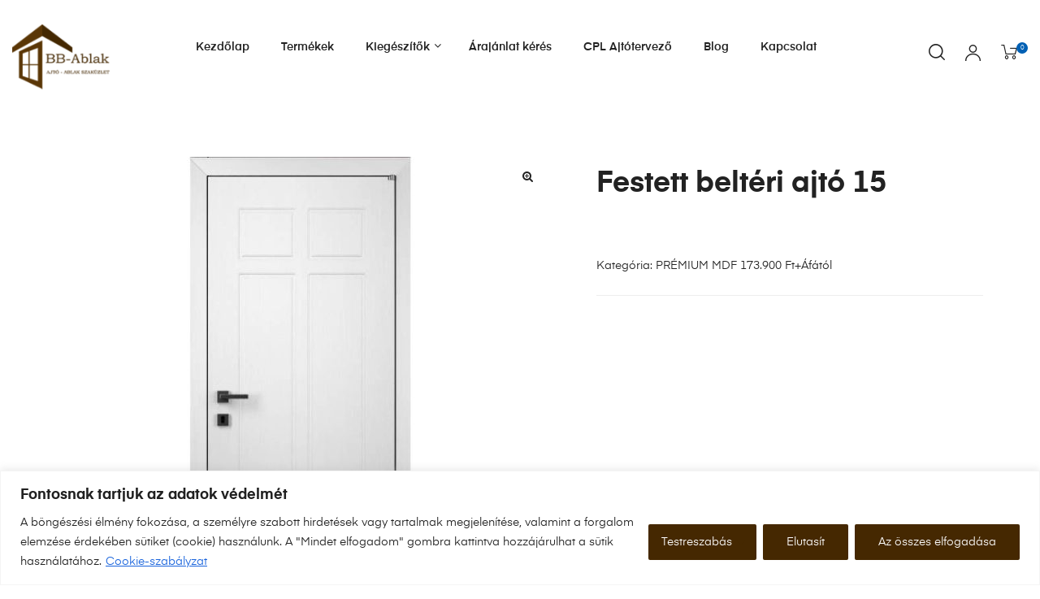

--- FILE ---
content_type: text/css
request_url: https://bb-ablak.eu/wp-content/uploads/elementor/css/post-3259.css?ver=1763970575
body_size: 151
content:
.elementor-3259 .elementor-element.elementor-element-50d9293:not(.elementor-motion-effects-element-type-background), .elementor-3259 .elementor-element.elementor-element-50d9293 > .elementor-motion-effects-container > .elementor-motion-effects-layer{background-color:#eaeaea;}.elementor-3259 .elementor-element.elementor-element-50d9293{transition:background 0.3s, border 0.3s, border-radius 0.3s, box-shadow 0.3s;}.elementor-3259 .elementor-element.elementor-element-50d9293 > .elementor-background-overlay{transition:background 0.3s, border-radius 0.3s, opacity 0.3s;}.elementor-3259 .elementor-element.elementor-element-50d9293 > .elementor-shape-top .elementor-shape-fill{fill:#ffffff;}.elementor-3259 .elementor-element.elementor-element-6f5a198:not(.elementor-motion-effects-element-type-background), .elementor-3259 .elementor-element.elementor-element-6f5a198 > .elementor-motion-effects-container > .elementor-motion-effects-layer{background-color:#E9E9E9;}.elementor-3259 .elementor-element.elementor-element-6f5a198{border-style:solid;border-width:1px 0px 0px 0px;border-color:#F0F0F0;transition:background 0.3s, border 0.3s, border-radius 0.3s, box-shadow 0.3s;}.elementor-3259 .elementor-element.elementor-element-6f5a198, .elementor-3259 .elementor-element.elementor-element-6f5a198 > .elementor-background-overlay{border-radius:1px 0px 0px 0px;}.elementor-3259 .elementor-element.elementor-element-6f5a198 > .elementor-background-overlay{transition:background 0.3s, border-radius 0.3s, opacity 0.3s;}@media(min-width:768px){.elementor-3259 .elementor-element.elementor-element-935d69f{width:100%;}}

--- FILE ---
content_type: text/javascript
request_url: https://bb-ablak.eu/wp-content/plugins/auros-core/assets/js/woocommerce/single.js?ver=6.8.3
body_size: 1256
content:
"use strict";function _classCallCheck(e,t){if(!(e instanceof t))throw new TypeError("Cannot call a class as a function")}var _createClass=function(){function e(e,t){for(var a=0;a<t.length;a++){var r=t[a];r.enumerable=r.enumerable||!1,r.configurable=!0,"value"in r&&(r.writable=!0),Object.defineProperty(e,r.key,r)}}return function(t,a,r){return a&&e(t.prototype,a),r&&e(t,r),t}}();!function(e){new(function(){function t(){var a=this;_classCallCheck(this,t),this.initSlideProduct(),e(".woocommerce-product-gallery").on("wc-product-gallery-after-init",function(){a.singleProductGalleryImages()})}return _createClass(t,[{key:"initSlideProduct",value:function(){var t=e(".single-product.woocommerce-single-style-4 div.product .images");t.length&&t.removeClass(function(e,t){return(t.match(/(^|\s)woocommerce-product-gallery--columns-\S+/g)||[]).join(" ")}).flexslider({selector:".woocommerce-product-gallery__wrapper .woocommerce-product-gallery__image",animation:"slide",controlNav:!0,directionNav:!0,slideshow:!1,smoothHeight:!1,itemMargin:0,touch:!0})}},{key:"singleProductGalleryImages",value:function(){var t=!!e("body").hasClass("rtl"),a=e(".woocommerce-single-style-2 .woocommerce-product-gallery");if(!(a.length<0)){var r=a.data("columns"),c=e(".flex-control-thumbs",a);c.children().length>r&&c.slick({rtl:t,infinite:!1,slidesToShow:r,vertical:!0,verticalSwiping:!0})}}},{key:"productTogerther",value:function(){var t=e(".opal-frequently-bought");if(!(t.length<=0)){var a=t.find(".otf-total-price .woocommerce-Price-amount"),r=t.find(".otf_add_to_cart_button"),c=parseFloat(t.find("#otf-data_price").data("price"));t.data("currency"),t.data("thousand"),t.data("decimal"),t.data("price_decimals"),t.data("currency_pos");t.find("input[type=checkbox]").on("change",function(){var o=e(this).val();e(this).closest("li").toggleClass("uncheck");var n=parseFloat(e(this).closest("li").find(".product-price").data("price"));e(this).closest("li").hasClass("uncheck")?(t.find("#fbt-product-"+o).addClass("un-active"),c-=n):(t.find("#fbt-product-"+o).removeClass("un-active"),c+=n);var i="0";t.find(".product-list li").each(function(){e(this).hasClass("uncheck")||(i+=","+e(this).find("input[type=checkbox]").val())}),r.attr("value",i),a.html(this.formatNumber(c))}),t.on("click",".otf_add_to_cart_button.ajax_add_to_cart",function(){var t=e(this);t.addClass("loading");var a=window.location.href;e.ajax({url:ajaxurl,dataType:"json",method:"post",data:{action:"otf_woocommerce_fbt_add_to_cart",product_ids:t.attr("value")},error:function(){window.location=a},success:function(a){if("undefined"!=typeof wc_add_to_cart_params&&"yes"===wc_add_to_cart_params.cart_redirect_after_add)return void(window.location=wc_add_to_cart_params.cart_url);e(document.body).trigger("updated_wc_div"),e(document.body).on("wc_fragments_refreshed",function(){t.removeClass("loading")})}})})}}},{key:"formatNumber",value:function(e){var t=e;if(parseInt(price_decimals)>0){e=e.toFixed(price_decimals)+"";for(var a=e.split("."),r=a[0],c=a.length>1?decimal+a[1]:"",o=/(\d+)(\d{3})/;o.test(r);)r=r.replace(o,"$1"+thousand+"$2");t=r+c}switch(currency_pos){case"left":return currency+t;case"right":return t+currency;case"left_space":return currency+" "+t;case"right_space":return t+" "+currency}}}]),t}())}(jQuery);
//# sourceMappingURL=single.js.map
